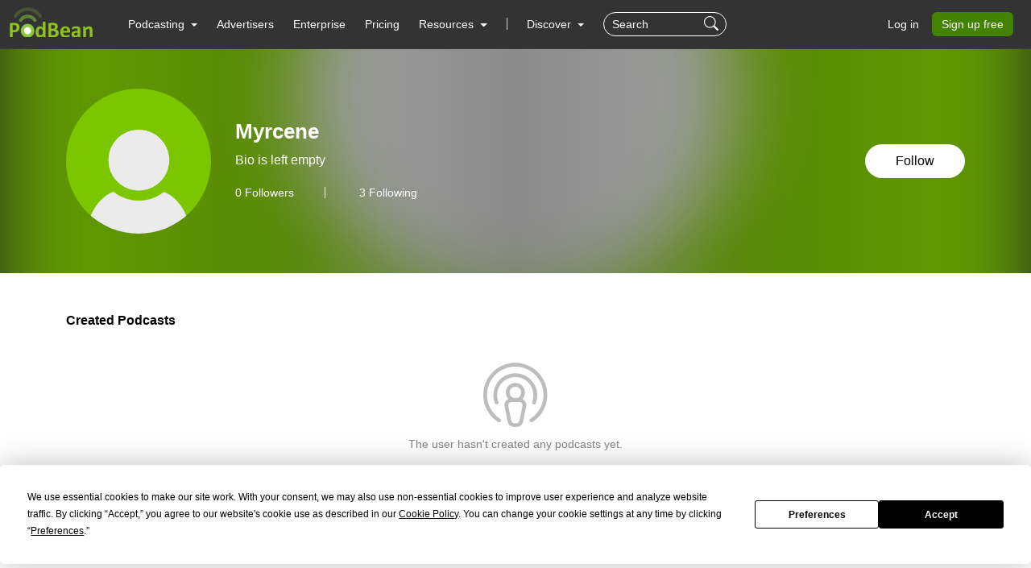

--- FILE ---
content_type: text/html; charset=UTF-8
request_url: https://www.podbean.com/user-jlMLp5tdpun0
body_size: 15792
content:
<!DOCTYPE html>
<html lang="en-US">
<head>
    <style>
   #termly-code-snippet-support .t-preference-modal .t-declineAllButton{ background-color: #999999 !important; }
</style>
<script>
window.TERMLY_CUSTOM_BLOCKING_MAP = {"podbean.com":"essential"};
</script>
<script
  type="text/javascript"
  src="https://app.termly.io/resource-blocker/38d8e12b-4247-4845-8985-48092f9de8fe?autoBlock=on"
></script>    <!-- Google Tag Manager -->
<script>(function(w,d,s,l,i){w[l]=w[l]||[];w[l].push({'gtm.start':
new Date().getTime(),event:'gtm.js'});var f=d.getElementsByTagName(s)[0],
j=d.createElement(s),dl=l!='dataLayer'?'&l='+l:'';j.async=true;j.src=
'https://www.googletagmanager.com/gtm.js?id='+i+dl;f.parentNode.insertBefore(j,f);
})(window,document,'script','dataLayer','GTM-PL9NZQ4');</script>
<!-- End Google Tag Manager -->    <!-- X conversion tracking base code -->
<script>
!function(e,t,n,s,u,a){e.twq||(s=e.twq=function(){s.exe?s.exe.apply(s,arguments):s.queue.push(arguments);
},s.version='1.1',s.queue=[],u=t.createElement(n),u.async=!0,u.src='https://static.ads-twitter.com/uwt.js',
a=t.getElementsByTagName(n)[0],a.parentNode.insertBefore(u,a))}(window,document,'script');
twq('config','ob9oc');
</script>
<!-- End X conversion tracking base code -->    <meta charset="UTF-8">
    <script async src="https://www.googletagmanager.com/gtag/js?id=AW-1065088025"></script>
<script>
  window.dataLayer = window.dataLayer || [];
  function gtag(){dataLayer.push(arguments);}
  gtag('js', new Date());

  gtag('config', 'AW-1065088025',{'allow_enhanced_conversions':true});
</script>    <meta http-equiv="X-UA-Compatible" content="IE=edge">
    <meta name="apple-mobile-web-app-capable" content="yes">
    <meta name="viewport" content="width=device-width, initial-scale=1.0, minimum-scale=1.0, maximum-scale=3.0">
        <title>User Myrcene | Free Listening on Podbean App</title>
    <meta name="csrf-param" content="_csrf-wwwsite">
<meta name="csrf-token" content="HSHe55bj5u__0gmNiauvUCijKiqvwrWCBKQme8SRFtZWeYui-KLXmbqfPfTmk_shTtQTW9iI8-BVw2wTj6dYpA==">

<link href="https://cdnjs.cloudflare.com/ajax/libs/aos/2.3.4/aos.js" rel="preload" as="script" integrity="sha512-A7AYk1fGKX6S2SsHywmPkrnzTZHrgiVT7GcQkLGDe2ev0aWb8zejytzS8wjo7PGEXKqJOrjQ4oORtnimIRZBtw==" crossorigin="anonymous">
<link href="https://pbcdn1.podbean.com/fs1/site/js/daterangepicker/moment.min.js" rel="preload" as="script">
<link href="https://pbcdn1.podbean.com/fs1/site/js/lazysizes.min.js" rel="preload" as="script">
<link href="https://pbcdn1.podbean.com/fs1/site/js/clipboard/clipboard.min.js" rel="preload" as="script">
<link href="https://pbcdn1.podbean.com/fs1/site/js/layer/layer.js" rel="preload" as="script">
<link href="https://pbcdn1.podbean.com/fs1/site/css/iconfont2/iconfont.woff2?t=1730872170594" rel="preload" as="font" crossorigin="anonymous">
<link href="https://cdnjs.cloudflare.com/ajax/libs/bootstrap-icons/1.7.2/font/fonts/bootstrap-icons.woff2?30af91bf14e37666a085fb8a161ff36d" rel="preload" as="font" crossorigin="anonymous">
<link href="https://fonts.gstatic.com/s/inter/v18/UcC73FwrK3iLTeHuS_nVMrMxCp50SjIa1ZL7W0Q5nw.woff2" rel="preload" as="font" crossorigin="anonymous">
<link href="https://fonts.gstatic.com/s/opensans/v40/memvYaGs126MiZpBA-UvWbX2vVnXBbObj2OVTS-mu0SC55I.woff2" rel="preload" as="font" crossorigin="anonymous">
<link href="https://cdnjs.cloudflare.com/ajax/libs/webfont/1.6.28/webfontloader.js" rel="preload" as="script" integrity="sha512-v/wOVTkoU7mXEJC3hXnw9AA6v32qzpknvuUF6J2Lbkasxaxn2nYcl+HGB7fr/kChGfCqubVr1n2sq1UFu3Gh1w==" crossorigin="anonymous">
<link href="https://cdnjs.cloudflare.com/ajax/libs/jquery/3.6.0/jquery.min.js" rel="preload" as="script" integrity="sha512-894YE6QWD5I59HgZOGReFYm4dnWc1Qt5NtvYSaNcOP+u1T9qYdvdihz0PPSiiqn/+/3e7Jo4EaG7TubfWGUrMQ==" crossorigin="anonymous">
<link href="https://cdnjs.cloudflare.com/ajax/libs/bootstrap/5.1.3/js/bootstrap.bundle.min.js" rel="preload" as="script" integrity="sha512-pax4MlgXjHEPfCwcJLQhigY7+N8rt6bVvWLFyUMuxShv170X53TRzGPmPkZmGBhk+jikR8WBM4yl7A9WMHHqvg==" crossorigin="anonymous">
<link href="https://cdnjs.cloudflare.com/ajax/libs/aos/2.3.4/aos.js" rel="preload" as="script" integrity="sha512-A7AYk1fGKX6S2SsHywmPkrnzTZHrgiVT7GcQkLGDe2ev0aWb8zejytzS8wjo7PGEXKqJOrjQ4oORtnimIRZBtw==" crossorigin="anonymous">
<link href="https://pbcdn1.podbean.com/fs1/site/js/daterangepicker/moment.min.js" rel="preload" as="script">
<link href="https://pbcdn1.podbean.com/fs1/site/js/lazysizes.min.js" rel="preload" as="script">
<link href="https://pbcdn1.podbean.com/fs1/site/js/clipboard/clipboard.min.js" rel="preload" as="script">
<link href="https://pbcdn1.podbean.com/fs1/site/js/layer/layer.js" rel="preload" as="script">
<link href="https://fastfs1.podbean.com/site/js/yii.js" rel="preload" as="script">
<link href="/assets/88ca3dfe/jquery.pjax.js" rel="preload" as="script">
<link href="https://pbcdn1.podbean.com/fs1/site/www-v2/css/style.css?v=95" rel="stylesheet">
<link href="https://pbcdn1.podbean.com/fs1/site/www-v2/css/style-append.css?v=13" rel="stylesheet">
<script src="https://www.googletagmanager.com/gtag/js?id=G-TP93LLY3WQ" async></script>
<script>window.dataLayer = window.dataLayer || [];
function gtag(){dataLayer.push(arguments);}
gtag('js', new Date());

gtag('config', 'G-TP93LLY3WQ');
</script></head>
<body data-bs-theme="light">
<!-- Google Tag Manager (noscript) -->
<noscript><iframe src="https://www.googletagmanager.com/ns.html?id=GTM-PL9NZQ4"
height="0" width="0" style="display:none;visibility:hidden"></iframe></noscript>
<!-- End Google Tag Manager (noscript) --><div class="wrap">
    
<nav class="navbar fixed-top navbar-expand-lg navbar-light new-header  ">
  <div class="container-fluid" id="header-menu-load">
    <a class="navbar-brand" href="https://www.podbean.com">
      <img src="//pbcdn1.podbean.com/fs1/site/images/logo-img2.png" width="306" height="114" alt="podbean">    </a>
          <button  class="navbar-toggler border-0 mobile-dashboard" type="button" data-bs-toggle="collapse" data-bs-target="#navbarSupportedContent" aria-controls="navbarSupportedContent" aria-expanded="false" aria-label="Toggle navigation">
     <i class="bi bi-list fs-2 text-white"></i>
    </button>
      
      <button id="mobile-search-icon" class="navbar-toggler mobile-search-icon border-0 text-white" type="button" title="Search">
       <i class="bi bi-search fs-18"></i>
      </button>
      <!-- mobile search -->
        <form id="mobile-search-form" class="d-flex d-block d-lg-none bg-dark w-100 position-absolute px-3 close-search-form" action="https://www.podbean.com/site/search/index" method="get">        <div class="search-box d-flex">
          <input name="v" type="text" class="form-control me-2 bg-transparent text-white" placeholder="Search" title="Keywords">
          <button type="submit" class="btn btn-link text-white"><i class="bi bi-search fs-18"></i></button>
          <button title="Search" class="btn btn-link text-white cancel" @click="toggleHeaderMobileSearch" type="button">
            <i class="pbicon pbFont-searchclose fs-16"></i>
          </button>
        </div>
       </form>
    <div class="collapse navbar-collapse" id="navbarSupportedContent">
    <ul class="navbar-nav me-auto mb-4 mb-lg-0">
        <li class="nav-item dropdown">
      <a class="nav-link  active dropdown-toggle" href="#" id="navbarDropdown1" role="button" data-bs-toggle="dropdown" aria-expanded="false">
       <span>Podcasting</span>
        <i class="bi bi-chevron-down d-block d-lg-none"></i>
      </a>
      <ul class="dropdown-menu" aria-labelledby="navbarDropdown1">
        <div class="all-down-menu">
            <div class="dropdown-submenu">
                <li class="list-items pe-md-4 pe-lg-5">
                    <span class="dropdown-sub-title d-block fs-18 fw-600 mb-md-1 mb-lg-3">Podcast Features</span>
                    <ul class="list-unstyled">
                        <li>
                            <a class="dropdown-item bg-transparent " href="https://www.podbean.com/podcast-hosting-features">
                                <span>Podcast Hosting</span>
                                <p>Start your podcast with all the features you need.</p>
                            </a>
                        </li>
                        <li>
                            <a class="dropdown-item bg-transparent " href="https://www.podbean.com/podcast-ai">
                                <span>Podbean AI</span>
                                <p>AI-Enhanced Audio Quality and Content Generation.</p>
                            </a>
                        </li>


                        <li>
                            <a class="dropdown-item bg-transparent " href="https://www.podbean.com/blog-to-podcast">
                                <span>Blog to Podcast</span>
                                <p>Repurpose your blog into an engaging podcast.</p>
                            </a>
                        </li>
                        <li>
                            <a class="dropdown-item bg-transparent " href="https://www.podbean.com/youtube-to-podcast">
                               <span> Video to Podcast</span>
                                <p>Convert YouTube playlists to podcasts, videos to audios.</p>
                            </a>
                        </li>
                    </ul>
                </li>

                <li class="list-items pe-md-4 pe-lg-5">
                    <span class="dropdown-sub-title d-block fs-18 fw-600 mb-md-1 mb-lg-3">Monetization</span>
                    <ul class="list-unstyled">
                        <li>
                            <a class="dropdown-item bg-transparent " href="https://sponsorship.podbean.com/podcasters">
                                <span>Ads Marketplace</span>
                                <p>Join Ads Marketplace to earn through podcast sponsorships.</p>
                            </a>
                        </li>
                        <li>
                            <a class="dropdown-item bg-transparent"  href="https://podads.podbean.com">
                                <span>PodAds</span>
                                <p>Manage your ads with dynamic ad insertion capability.</p>
                            </a>
                        </li>
                        <li>
                            <a class="dropdown-item bg-transparent " href="https://www.podbean.com/apple-podcasts-subscriptions">
                                <span>Apple Podcasts Subscriptions Integration</span>
                                <p>Monetize with Apple Podcasts Subscriptions via Podbean.</p>
                            </a>
                        </li>
                        <li>
                            <a class="dropdown-item bg-transparent " href="https://www.podbean.com/livestream">
                               <span> Live Streaming</span>
                                <p>Earn rewards and recurring income from Fan Club membership.</p>
                            </a>
                        </li>
                    </ul>
                </li>

                <li class="list-items">
                    <span class="dropdown-sub-title d-block fs-18 fw-600 mb-md-1 mb-lg-3">Podbean App</span>
                    <ul class="list-unstyled">
                        <li>
                            <a class="dropdown-item bg-transparent " href="https://www.podbean.com/audio-recorder">
                                <span>Podcast Studio</span>
                                <p>Easy-to-use audio recorder app.</p>
                            </a>
                        </li>
                        <li>
                            <a class="dropdown-item bg-transparent " href="https://www.podbean.com/podcast-app-iphone-android-mobile">
                                <span>Podcast App</span>
                                <p>The best podcast player & podcast app.</p>
                            </a>
                        </li>
                    </ul>
                </li>
            </div>
        </div>
      </ul>
    </li>

    <li class="nav-item">
      <a class="nav-link" href="https://sponsorship.podbean.com">Advertisers</a>
    </li>
    <li class="nav-item">
      <a class="nav-link" href="https://www.podbean.com/enterprise/enterprise-podcast-solution">Enterprise</a>
    </li>
    <li class="nav-item">
      <a class="nav-link" href="https://www.podbean.com/podcast-hosting-pricing">Pricing</a>
    </li>
    <li class="nav-item dropdown resources-dropdown">
            <a class="nav-link dropdown-toggle" href="#" id="navbarDropdown2" role="button" data-bs-toggle="dropdown" aria-expanded="false">
                <span>Resources</span>
                <i class="bi bi-chevron-down d-block d-lg-none"></i>
            </a>
            <ul class="dropdown-menu" aria-labelledby="navbarDropdown2">
                <div class="all-down-menu">
                    <div class="dropdown-submenu">
                        <li class="list-items pe-md-4 pe-lg-5">
                            <span class="dropdown-sub-title d-block fs-18 fw-600 mb-md-1 mb-lg-3">Help and Support</span>
                            <ul class="list-unstyled">
                                <li>
                                    <a class="dropdown-item bg-transparent" target="_blank" href="https://help.podbean.com/support/home" rel="noopener noreferrer">
                                        <span>Help Center</span>
                                        <p>Get the answers and support you need.</p>
                                    </a>
                                </li>
                                <li>
                                    <a class="dropdown-item bg-transparent "  href="https://www.podbean.com/podcast-academy">
                                        <span>Podbean Academy</span>
                                        <p>Resources and guides to launch, grow, and monetize podcast.</p>
                                    </a>
                                </li>
                                <li>
                                    <a class="dropdown-item bg-transparent" href="https://blog.podbean.com/">
                                        <span>Podbean Blog</span>
                                        <p>Stay updated with the latest podcasting tips and trends.</p>
                                    </a>
                                </li>
                                <li>
                                    <a class="dropdown-item bg-transparent " href="https://www.podbean.com/new-features">
                                       <span> What’s New</span>
                                        <p>Check out our newest and recently released features!</p>
                                    </a>
                                </li>
                                <li>
                                    <a class="dropdown-item bg-transparent" href="https://podcast.podbean.com/">
                                        <span>Podcasting Smarter</span>
                                        <p>Podcast interviews, best practices, and helpful tips.</p>
                                    </a>
                                </li>
                            </ul>
                        </li>
                        <!-- popular-topics -->
                        <li class="list-items popular-topics-items">
                            <span class="dropdown-sub-title d-block fs-18 fw-600 mb-md-1 mb-lg-3">Popular Topics</span>
                            <ul class="list-unstyled">
                                <li>
                                    <a class="dropdown-item bg-transparent " target="_blank" rel="noopener noreferrer" href="https://www.podbean.com/how-to-start-a-podcast">
                                        <span>How to Start a Podcast</span>
                                        <p>The step-by-step guide to start your own podcast.</p>
                                    </a>
                                </li>
                                <li>
                                    <a class="dropdown-item bg-transparent " target="_blank" rel="noopener noreferrer" href="https://www.podbean.com/how-to-start-a-live-podcast">
                                        <span>How to Start a Live Podcast</span>
                                        <p>Create the best live podcast and engage your audience.</p>
                                    </a>
                                </li>
                                <li>
                                    <a class="dropdown-item bg-transparent " target="_blank" rel="noopener noreferrer" href="https://www.podbean.com/how-to-monetize-a-podcast">
                                        <span>How to Monetize a Podcast</span>
                                        <p>Tips on making the decision to monetize your podcast.</p>
                                    </a>
                                </li>
                                <li>
                                    <a class="dropdown-item bg-transparent " target="_blank" rel="noopener noreferrer" href="https://www.podbean.com/how-to-promote-your-podcast">
                                        <span>How to Promote Your Podcast</span>
                                        <p>The best ways to get more eyes and ears on your podcast.
                                        </p>
                                    </a>
                                </li>
                                <li>
                                    <a class="dropdown-item bg-transparent " target="_blank" rel="noopener noreferrer" href="https://www.podbean.com/guide-to-podcast-advertising">
                                        <span>Podcast Advertising 101</span>
                                        <p>Everything you need to know about podcast advertising.</p>
                                    </a>
                                </li>
                                <li>
                                    <a class="dropdown-item bg-transparent " target="_blank" rel="noopener noreferrer" href="https://www.podbean.com/mobile-podcast-recording-guide">
                                        <span>Mobile Podcast Recording Guide</span>
                                        <p>The ultimate guide to recording a podcast on your phone.</p>
                                    </a>
                                </li>
                                <li>
                                    <a class="dropdown-item bg-transparent " target="_blank" rel="noopener noreferrer" href="https://www.podbean.com/how-to-record-your-podcast">
                                        <span>How to Use Group Recording</span>
                                        <p>Steps to set up and use group recording in the Podbean app.</p>
                                    </a>
                                </li>
                            </ul>
                        </li>

                    </div>
                </div>

            </ul>
        </li>
                          <li><span class="line"></span></li>
        <li id="discover" class="nav-item dropdown d-none d-lg-block">
      <a class="nav-link dropdown-toggle discover" href="https://www.podbean.com/all" id="navbarDropdown3" role="button" data-bs-toggle="dropdown" aria-expanded="false">
        Discover
      </a>
      <a class="nav-link discover mobile d-none" href="https://www.podbean.com/all">
        Discover
      </a>
      <ul class="dropdown-menu cc-login-left-menu" aria-labelledby="navbarDropdown3">
        <div class="all-down-menu">
           <div class="dropdown-submenu">
               <ul class="all-submenu d-flex">
                              <li class="list-item">
                    <ul class="list-item-detail">
                                                        <li class="item-menu"> <a class="title text-decoration-none" href="https://www.podbean.com/all">All</a></li>
                                                            <li class="item-menu"> <a class="title text-decoration-none" href="https://www.podbean.com/arts-podcasts">Arts</a></li>
                                                            <li class="item-menu"> <a class="title text-decoration-none" href="https://www.podbean.com/business-podcasts">Business</a></li>
                                                            <li class="item-menu"> <a class="title text-decoration-none" href="https://www.podbean.com/comedy-podcasts">Comedy</a></li>
                                                            <li class="item-menu"> <a class="title text-decoration-none" href="https://www.podbean.com/education-podcasts">Education</a></li>
                                                </ul>
                  </li>
                                  <li class="list-item">
                    <ul class="list-item-detail">
                                                        <li class="item-menu"> <a class="title text-decoration-none" href="https://www.podbean.com/fiction-podcasts">Fiction</a></li>
                                                            <li class="item-menu"> <a class="title text-decoration-none" href="https://www.podbean.com/government-podcasts">Government</a></li>
                                                            <li class="item-menu"> <a class="title text-decoration-none" href="https://www.podbean.com/health-and-fitness-podcasts">Health & Fitness</a></li>
                                                            <li class="item-menu"> <a class="title text-decoration-none" href="https://www.podbean.com/history-podcasts">History</a></li>
                                                            <li class="item-menu"> <a class="title text-decoration-none" href="https://www.podbean.com/kids-and-family-podcasts">Kids & Family</a></li>
                                                </ul>
                  </li>
                                  <li class="list-item">
                    <ul class="list-item-detail">
                                                        <li class="item-menu"> <a class="title text-decoration-none" href="https://www.podbean.com/leisure-podcasts">Leisure</a></li>
                                                            <li class="item-menu"> <a class="title text-decoration-none" href="https://www.podbean.com/music-podcasts">Music</a></li>
                                                            <li class="item-menu"> <a class="title text-decoration-none" href="https://www.podbean.com/news-podcasts">News</a></li>
                                                            <li class="item-menu"> <a class="title text-decoration-none" href="https://www.podbean.com/religion-and-spirituality-podcasts">Religion & Spirituality</a></li>
                                                            <li class="item-menu"> <a class="title text-decoration-none" href="https://www.podbean.com/science-podcasts">Science</a></li>
                                                </ul>
                  </li>
                                  <li class="list-item">
                    <ul class="list-item-detail">
                                                        <li class="item-menu"> <a class="title text-decoration-none" href="https://www.podbean.com/society-and-culture-podcasts">Society & Culture</a></li>
                                                            <li class="item-menu"> <a class="title text-decoration-none" href="https://www.podbean.com/sports-podcasts">Sports</a></li>
                                                            <li class="item-menu"> <a class="title text-decoration-none" href="https://www.podbean.com/technology-podcasts">Technology</a></li>
                                                            <li class="item-menu"> <a class="title text-decoration-none" href="https://www.podbean.com/true-crime-podcasts">True Crime</a></li>
                                                            <li class="item-menu"> <a class="title text-decoration-none" href="https://www.podbean.com/tv-and-film-podcasts">TV & Film</a></li>
                                                </ul>
                  </li>
                                  <li class="list-item">
                    <ul class="list-item-detail">
                                                        <li class="item-menu"> <a class="title text-decoration-none" href="https://www.podbean.com/live-list">Live <ul class="aubox live-animation">
                            <li class="au1 auItem"></li>
                            <li class="au4 auItem"></li>
                            <li class="au5 auItem"></li>
                      </ul></a></li>
                                                </ul>
                  </li>
                        </ul>
        </div>
        </div>
      </ul>
    </li>
      
   <form id="search-form" class="d-flex d-none d-lg-block" action="https://www.podbean.com/site/search/index" method="get"><div class="search-box d-flex">
  <input name="v" type="text" class="form-control me-2 bg-transparent text-white" placeholder="Search" title="Keywords">
  <button title="Search" type="submit" class="btn btn-link text-white"><i class="bi bi-search fs-18"></i></button>
</div>
</form>  </ul>
      <ul class="nav login nav-pills">
    <li class="nav-item">
      <a class="nav-link login-link" href="https://www.podbean.com/login">Log in</a>
    </li>
    <li class="nav-item">
      <a class="nav-link active btn-green" aria-current="page" href="https://www.podbean.com/site/user/register">Sign up free</a>
    </li>
<!--    <li class="nav-item"><a class="nav-link active btn-red" href="https://www.podbean.com/careers"><i class="icon pbicon pbFont-laba"></i>Hiring</a></li>-->
  </ul>
    </div>
      </div>
</nav>


    <div class="page">
        <script type="text/javascript">
  document.addEventListener('error', function(e){
    if(e.target.nodeName == 'IMG'){e.target.src = '/images/placeholder.png';}
  }, true);
</script>
<div class="user-profile-page pdt60 pb-5 mb-5">
    <div class="user-profile-info position-relative overflow-hidden">
        <div class="user-img">
            <div class="user-logo-bg">
                <img
                    class="media-object w-100 lazyload"
                    src="//pbcdn1.podbean.com/img/profiles_head.png"
                    alt="Profile logo" />
            </div>
            <div class="bg-mask position-absolute top-0"></div>
        </div>
        <div
            class="container position-absolute top-50 start-50 translate-middle">
            <div
                class="d-flex align-content-md-center position-relative profile-info-content">
                <img
                    class="user-logo flex-shrink-0 rounded-circle lazyload"
                    src="//pbcdn1.podbean.com/img/profiles_head.png"
                    alt="Profile logo" />
                <div
                    class="user-detail w-100 d-md-flex align-items-center justify-content-between flex-shrink-1">
                    <div class="user-detail-info flex-shrink-1 me-md-3">
                        <h5 class="user-name fw-bolder mt-0">
                            Myrcene                        </h5>
                        <p class="text-two-line">
                            Bio is left empty                        </p>
                        <div class="follower-following-count">
                            <a class="follower text-decoration-none text-white d-inline-block lh-1 fs-14" href="#follower-section">
                                <span id="user-follower-count" data-count="0">0</span> Followers
                            </a>
                            <a class="following text-decoration-none text-white d-inline-block lh-1 fs-14" href="#following-section">
                              3 Following
                            </a>
                        </div>
                    </div>
                    <div class="button-stats text-md-end pt-3 pt-md-0">
                                                    <a class="btn br-50 follow-user-btn follow-owner-btn follower btn-follow" href="https://www.podbean.com/login?return=https%253A%252F%252Fwww.podbean.com%252Fuser-jlMLp5tdpun0&rts=ba8122cb49d57f6c6ea0bb3626c8b67edee1a86b" id="jlMLp5tdpun0">
                                Follow                            </a>
                                           </div>
                </div>
            </div>
        </div>
    </div>
    <div class="cc-profile-podcast-list user-profile-created-podcasts container py-5">
        <div
            class="cc-title d-flex align-items-center justify-content-between">
            <h2 class="fs-16 fw-bold mb-0 text-000">Created Podcasts</h2>
        </div>
                    <div class="cc-empty text-center pt-2 pb-4">
            <i class="pbicon pbFont-apple-podcasts-logo-light d-block lh-1"></i>
            <p class="fs-14 text-gray">The user hasn't created any podcasts yet.</p>
                    </div>
            </div>
    <div class="user-profile-livestream container pb-5">
        <div
            class="cc-title d-flex align-items-center justify-content-between">
            <h2 class="fs-16 fw-bold mb-0 text-000">Started Livestream</h2>
        </div>
                    <div class="cc-empty text-center pt-2 pb-4">
                <i class="pbicon pbicon pbFont-Icon-zhibozhong d-block lh-1"></i>
                <p class="fs-14 text-gray">
                    The user hasn't created any livestreams yet.                </p>
                            </div>
            </div>

                <!--Purchased Podcasts -->
        <!-- Liked Episodes -->
    <div class="user-profile-like-episode container py-5">
                    <div id="like-episode-list" data-pjax-container="" data-pjax-timeout="10000">            <div id="like-episode-list-view"><div class="cc-title d-flex align-items-center justify-content-between">
                <h2 class="fs-16 fw-bold mb-0 text-000">Liked Episodes: 5</h2>
                
            </div><div class="row row-cols-1 row-cols-lg-3 row-cols-md-2 g-4"><div data-key="0"><div class="col" data-target-id='22941671' data-target-type='pb'>
    <div class="d-flex position-relative">
        <a
            class="episode-logo br-10 position-relative overflow-hidden me-3"
            href="https://RadioContra.podbean.com/e/279-assaulting-western-civilization-and-setting-a-rifle-up-for-night-fighting/"
            target="_blank"
            rel="noopener noreferrer">
            <img
                class="br-10 object-fit-cover lazyload"
                src="//pbcdn1.podbean.com/imglogo/image-logo/10251129/radio_contra_retro_300x300.jpg"
                alt="Episode Logo" />
        </a>
        <div class="episode-detail position-relative d-flex flex-column flex-grow-1 ps-1">
            <a
                class="cc-link d-black text-333 lh-14 text-decoration-none text-two-line"
                href="https://RadioContra.podbean.com/e/279-assaulting-western-civilization-and-setting-a-rifle-up-for-night-fighting/"
                rel="noopener noreferrer"
                target="_blank">
                279. Assaulting Western Civilization and setting a Rifle up for Night Fighting            </a>
                        <div class="d-flex align-items-center position-absolute bottom-0">
                <i class="bi bi-play-fill fs-22 lh-1 text-gray" style="margin-left: -4px;"></i>
                <span class="fs-14 text-gray">5.1k</span>
            </div>
                    </div>
    </div>
</div></div>
<div data-key="1"><div class="col" data-target-id='19710859' data-target-type='pb'>
    <div class="d-flex position-relative">
        <a
            class="episode-logo br-10 position-relative overflow-hidden me-3"
            href="https://RadioContra.podbean.com/e/183-propagandizing-the-war-on-conservative-americans/"
            target="_blank"
            rel="noopener noreferrer">
            <img
                class="br-10 object-fit-cover lazyload"
                src="//pbcdn1.podbean.com/imglogo/image-logo/10251129/radio_contra_retro_300x300.jpg"
                alt="Episode Logo" />
        </a>
        <div class="episode-detail position-relative d-flex flex-column flex-grow-1 ps-1">
            <a
                class="cc-link d-black text-333 lh-14 text-decoration-none text-two-line"
                href="https://RadioContra.podbean.com/e/183-propagandizing-the-war-on-conservative-americans/"
                rel="noopener noreferrer"
                target="_blank">
                183. Propagandizing The War On Conservative Americans            </a>
                        <div class="d-flex align-items-center position-absolute bottom-0">
                <i class="bi bi-play-fill fs-22 lh-1 text-gray" style="margin-left: -4px;"></i>
                <span class="fs-14 text-gray">2.5k</span>
            </div>
                    </div>
    </div>
</div></div>
<div data-key="2"><div class="col" data-target-id='21968819' data-target-type='pb'>
    <div class="d-flex position-relative">
        <a
            class="episode-logo br-10 position-relative overflow-hidden me-3"
            href="https://RadioContra.podbean.com/e/260-rosehips-in-june-with-col-mike-bennett-ussf-ret/"
            target="_blank"
            rel="noopener noreferrer">
            <img
                class="br-10 object-fit-cover lazyload"
                src="//pbcdn1.podbean.com/imglogo/image-logo/10251129/radio_contra_retro_300x300.jpg"
                alt="Episode Logo" />
        </a>
        <div class="episode-detail position-relative d-flex flex-column flex-grow-1 ps-1">
            <a
                class="cc-link d-black text-333 lh-14 text-decoration-none text-two-line"
                href="https://RadioContra.podbean.com/e/260-rosehips-in-june-with-col-mike-bennett-ussf-ret/"
                rel="noopener noreferrer"
                target="_blank">
                260. Rosehips in June with COL Mike Bennett, USSF, Ret.            </a>
                        <div class="d-flex align-items-center position-absolute bottom-0">
                <i class="bi bi-play-fill fs-22 lh-1 text-gray" style="margin-left: -4px;"></i>
                <span class="fs-14 text-gray">3.9k</span>
            </div>
                    </div>
    </div>
</div></div>
<div data-key="3"><div class="col" data-target-id='19408923' data-target-type='pb'>
    <div class="d-flex position-relative">
        <a
            class="episode-logo br-10 position-relative overflow-hidden me-3"
            href="https://RadioContra.podbean.com/e/172-huawei-and-the-chinese-threat-with-madman-actual/"
            target="_blank"
            rel="noopener noreferrer">
            <img
                class="br-10 object-fit-cover lazyload"
                src="//pbcdn1.podbean.com/imglogo/image-logo/10251129/radio_contra_retro_300x300.jpg"
                alt="Episode Logo" />
        </a>
        <div class="episode-detail position-relative d-flex flex-column flex-grow-1 ps-1">
            <a
                class="cc-link d-black text-333 lh-14 text-decoration-none text-two-line"
                href="https://RadioContra.podbean.com/e/172-huawei-and-the-chinese-threat-with-madman-actual/"
                rel="noopener noreferrer"
                target="_blank">
                172. Huawei and the Chinese Threat with Madman Actual            </a>
                        <div class="d-flex align-items-center position-absolute bottom-0">
                <i class="bi bi-play-fill fs-22 lh-1 text-gray" style="margin-left: -4px;"></i>
                <span class="fs-14 text-gray">2.5k</span>
            </div>
                    </div>
    </div>
</div></div>
<div data-key="4"><div class="col" data-target-id='20210447' data-target-type='pb'>
    <div class="d-flex position-relative">
        <a
            class="episode-logo br-10 position-relative overflow-hidden me-3"
            href="https://RadioContra.podbean.com/e/sons-of-liberty-live-54-a-very-merry-lgop-christmas/"
            target="_blank"
            rel="noopener noreferrer">
            <img
                class="br-10 object-fit-cover lazyload"
                src="//pbcdn1.podbean.com/imglogo/image-logo/10251129/radio_contra_retro_300x300.jpg"
                alt="Episode Logo" />
        </a>
        <div class="episode-detail position-relative d-flex flex-column flex-grow-1 ps-1">
            <a
                class="cc-link d-black text-333 lh-14 text-decoration-none text-two-line"
                href="https://RadioContra.podbean.com/e/sons-of-liberty-live-54-a-very-merry-lgop-christmas/"
                rel="noopener noreferrer"
                target="_blank">
                Sons Of Liberty Live 54: A Very Merry LGOP Christmas            </a>
                        <div class="d-flex align-items-center position-absolute bottom-0">
                <i class="bi bi-play-fill fs-22 lh-1 text-gray" style="margin-left: -4px;"></i>
                <span class="fs-14 text-gray">3.4k</span>
            </div>
                    </div>
    </div>
</div></div></div><div class="pagination-item"></div></div>            </div>            </div>
    <!-- Followed Podcasts -->
    <div class="cc-profile-podcast-list user-profile-followed-podcasts container pt-5">
                    <div id="followed-podcast-list" data-pjax-container="" data-pjax-timeout="10000">            <div id="followed-podcast-list-view"><div class="cc-title d-flex align-items-center justify-content-between">
                <h2 class="fs-16 fw-bold mb-0 text-000">Followed Podcasts: 8</h2>
                
            </div><div class="row row-cols-2 row-cols-lg-5 row-cols-md-4 g-3 g-xl-4"><div data-key="0"><div class="col" data-target-id='1908754' data-target-type='dir'>
    <div class="card border-0 h-100">
        <div
            class="user-img-info br-10 position-relative overflow-hidden">
            <a
                class="cc-logo"
                href="https://www.podbean.com/podcast-detail/27ug2-1d2012/Pearl-Snap-Tactical-Podcast"
                target="_blank"
                rel="noopener noreferrer">
                <img
                    class="card-img-top br-10 object-fit-cover lazyload"
                    src="//pbcdn1.podbean.com/imglogo/dir-logo/1908754/1908754_300x300.jpg"
                    alt="User Podcast Logo" />
            </a>
        </div>
        <div class="card-body d-flex justify-content-between px-0">
            <a
                class="card-title text-333 cc-link text-decoration-none text-truncate mb-0 me-3"
                href="https://www.podbean.com/podcast-detail/27ug2-1d2012/Pearl-Snap-Tactical-Podcast"
                rel="noopener noreferrer"
                target="_blank">
                Pearl Snap Tactical            </a>
                        <a
                href="https://www.podbean.com/login?return=https%253A%252F%252Fwww.podbean.com%252Fuser-jlMLp5tdpun0&rts=ba8122cb49d57f6c6ea0bb3626c8b67edee1a86b"
                data-dir-podcast-id="1908754"                class="btn bg-transparent py-0 px-1 lh-1 follow-podcast-btn follower"
                data-bs-toggle="tooltip"
                data-bs-placement="top"
                data-bs-title="Follow the podcast"
            >
                <svg class="following-icon d-none"
                        xmlns="http://www.w3.org/2000/svg"
                        width="25"
                        height="25"
                        viewBox="0 0 25 25">
                    <path id="icon_following" d="M12.5,25A12.5,12.5,0,1,1,25,12.5,12.5,12.5,0,0,1,12.5,25ZM19.844,8.052a1.311,1.311,0,0,0-1.7.186l-6.592,6.137-3.23-2.892a1.319,1.319,0,0,0-1.719,0,1.009,1.009,0,0,0,0,1.538l4.294,3.847a1.319,1.319,0,0,0,1.719,0,1.012,1.012,0,0,0,.127-.172l.011-.011,7.309-7.1a1.014,1.014,0,0,0-.214-1.533Z"></path>
                </svg>
                <svg
                    class="follow-icon "
                    xmlns="http://www.w3.org/2000/svg"
                    width="25"
                    height="25"
                    viewBox="0 0 25 25">
                    <path id="icon_flower" d="M11.25,11.25H7.5a1.25,1.25,0,1,0,0,2.5h3.75V17.5a1.25,1.25,0,0,0,2.5,0V13.75H17.5a1.25,1.25,0,1,0,0-2.5H13.75V7.5a1.25,1.25,0,1,0-2.5,0v3.75ZM12.5,25A12.5,12.5,0,1,1,25,12.5,12.5,12.5,0,0,1,12.5,25Z"></path>
                </svg>
            </a>
        </div>
    </div>
</div></div>
<div data-key="1"><div class="col" data-target-id='897199' data-target-type='dir'>
    <div class="card border-0 h-100">
        <div
            class="user-img-info br-10 position-relative overflow-hidden">
            <a
                class="cc-logo"
                href="https://www.podbean.com/podcast-detail/xzbgk-db0af/S2-Underground-Podcast"
                target="_blank"
                rel="noopener noreferrer">
                <img
                    class="card-img-top br-10 object-fit-cover lazyload"
                    src="//pbcdn1.podbean.com/imglogo/dir-logo/897199/897199_300x300.jpg"
                    alt="User Podcast Logo" />
            </a>
        </div>
        <div class="card-body d-flex justify-content-between px-0">
            <a
                class="card-title text-333 cc-link text-decoration-none text-truncate mb-0 me-3"
                href="https://www.podbean.com/podcast-detail/xzbgk-db0af/S2-Underground-Podcast"
                rel="noopener noreferrer"
                target="_blank">
                S2 Underground            </a>
                        <a
                href="https://www.podbean.com/login?return=https%253A%252F%252Fwww.podbean.com%252Fuser-jlMLp5tdpun0&rts=ba8122cb49d57f6c6ea0bb3626c8b67edee1a86b"
                data-dir-podcast-id="897199"                class="btn bg-transparent py-0 px-1 lh-1 follow-podcast-btn follower"
                data-bs-toggle="tooltip"
                data-bs-placement="top"
                data-bs-title="Follow the podcast"
            >
                <svg class="following-icon d-none"
                        xmlns="http://www.w3.org/2000/svg"
                        width="25"
                        height="25"
                        viewBox="0 0 25 25">
                    <path id="icon_following" d="M12.5,25A12.5,12.5,0,1,1,25,12.5,12.5,12.5,0,0,1,12.5,25ZM19.844,8.052a1.311,1.311,0,0,0-1.7.186l-6.592,6.137-3.23-2.892a1.319,1.319,0,0,0-1.719,0,1.009,1.009,0,0,0,0,1.538l4.294,3.847a1.319,1.319,0,0,0,1.719,0,1.012,1.012,0,0,0,.127-.172l.011-.011,7.309-7.1a1.014,1.014,0,0,0-.214-1.533Z"></path>
                </svg>
                <svg
                    class="follow-icon "
                    xmlns="http://www.w3.org/2000/svg"
                    width="25"
                    height="25"
                    viewBox="0 0 25 25">
                    <path id="icon_flower" d="M11.25,11.25H7.5a1.25,1.25,0,1,0,0,2.5h3.75V17.5a1.25,1.25,0,0,0,2.5,0V13.75H17.5a1.25,1.25,0,1,0,0-2.5H13.75V7.5a1.25,1.25,0,1,0-2.5,0v3.75ZM12.5,25A12.5,12.5,0,1,1,25,12.5,12.5,12.5,0,0,1,12.5,25Z"></path>
                </svg>
            </a>
        </div>
    </div>
</div></div>
<div data-key="2"><div class="col" data-target-id='13559704' data-target-type='pbblog'>
    <div class="card border-0 h-100">
        <div
            class="user-img-info br-10 position-relative overflow-hidden">
            <a
                class="cc-logo"
                href="https://pinelander.podbean.com"
                target="_blank"
                rel="noopener noreferrer">
                <img
                    class="card-img-top br-10 object-fit-cover lazyload"
                    src="//pbcdn1.podbean.com/imglogo/image-logo/13559704/Pinelander-podcast_logo_colorbkg_final_vd5bh7_300x300.png"
                    alt="User Podcast Logo" />
            </a>
        </div>
        <div class="card-body d-flex justify-content-between px-0">
            <a
                class="card-title text-333 cc-link text-decoration-none text-truncate mb-0 me-3"
                href="https://pinelander.podbean.com"
                rel="noopener noreferrer"
                target="_blank">
                The Pinelander            </a>
                        <a
                href="https://www.podbean.com/login?return=https%253A%252F%252Fwww.podbean.com%252Fuser-jlMLp5tdpun0&rts=ba8122cb49d57f6c6ea0bb3626c8b67edee1a86b"
                data-blog-id="13559704"                class="btn bg-transparent py-0 px-1 lh-1 follow-podcast-btn follower"
                data-bs-toggle="tooltip"
                data-bs-placement="top"
                data-bs-title="Follow the podcast"
            >
                <svg class="following-icon d-none"
                        xmlns="http://www.w3.org/2000/svg"
                        width="25"
                        height="25"
                        viewBox="0 0 25 25">
                    <path id="icon_following" d="M12.5,25A12.5,12.5,0,1,1,25,12.5,12.5,12.5,0,0,1,12.5,25ZM19.844,8.052a1.311,1.311,0,0,0-1.7.186l-6.592,6.137-3.23-2.892a1.319,1.319,0,0,0-1.719,0,1.009,1.009,0,0,0,0,1.538l4.294,3.847a1.319,1.319,0,0,0,1.719,0,1.012,1.012,0,0,0,.127-.172l.011-.011,7.309-7.1a1.014,1.014,0,0,0-.214-1.533Z"></path>
                </svg>
                <svg
                    class="follow-icon "
                    xmlns="http://www.w3.org/2000/svg"
                    width="25"
                    height="25"
                    viewBox="0 0 25 25">
                    <path id="icon_flower" d="M11.25,11.25H7.5a1.25,1.25,0,1,0,0,2.5h3.75V17.5a1.25,1.25,0,0,0,2.5,0V13.75H17.5a1.25,1.25,0,1,0,0-2.5H13.75V7.5a1.25,1.25,0,1,0-2.5,0v3.75ZM12.5,25A12.5,12.5,0,1,1,25,12.5,12.5,12.5,0,0,1,12.5,25Z"></path>
                </svg>
            </a>
        </div>
    </div>
</div></div>
<div data-key="3"><div class="col" data-target-id='1123143' data-target-type='dir'>
    <div class="card border-0 h-100">
        <div
            class="user-img-info br-10 position-relative overflow-hidden">
            <a
                class="cc-logo"
                href="https://www.podbean.com/podcast-detail/rwjj5-112347/Blurry-Creatures-Podcast"
                target="_blank"
                rel="noopener noreferrer">
                <img
                    class="card-img-top br-10 object-fit-cover lazyload"
                    src="//pbcdn1.podbean.com/imglogo/dir-logo/1123143/1123143_300x300.jpg"
                    alt="User Podcast Logo" />
            </a>
        </div>
        <div class="card-body d-flex justify-content-between px-0">
            <a
                class="card-title text-333 cc-link text-decoration-none text-truncate mb-0 me-3"
                href="https://www.podbean.com/podcast-detail/rwjj5-112347/Blurry-Creatures-Podcast"
                rel="noopener noreferrer"
                target="_blank">
                Blurry Creatures            </a>
                        <a
                href="https://www.podbean.com/login?return=https%253A%252F%252Fwww.podbean.com%252Fuser-jlMLp5tdpun0&rts=ba8122cb49d57f6c6ea0bb3626c8b67edee1a86b"
                data-dir-podcast-id="1123143"                class="btn bg-transparent py-0 px-1 lh-1 follow-podcast-btn follower"
                data-bs-toggle="tooltip"
                data-bs-placement="top"
                data-bs-title="Follow the podcast"
            >
                <svg class="following-icon d-none"
                        xmlns="http://www.w3.org/2000/svg"
                        width="25"
                        height="25"
                        viewBox="0 0 25 25">
                    <path id="icon_following" d="M12.5,25A12.5,12.5,0,1,1,25,12.5,12.5,12.5,0,0,1,12.5,25ZM19.844,8.052a1.311,1.311,0,0,0-1.7.186l-6.592,6.137-3.23-2.892a1.319,1.319,0,0,0-1.719,0,1.009,1.009,0,0,0,0,1.538l4.294,3.847a1.319,1.319,0,0,0,1.719,0,1.012,1.012,0,0,0,.127-.172l.011-.011,7.309-7.1a1.014,1.014,0,0,0-.214-1.533Z"></path>
                </svg>
                <svg
                    class="follow-icon "
                    xmlns="http://www.w3.org/2000/svg"
                    width="25"
                    height="25"
                    viewBox="0 0 25 25">
                    <path id="icon_flower" d="M11.25,11.25H7.5a1.25,1.25,0,1,0,0,2.5h3.75V17.5a1.25,1.25,0,0,0,2.5,0V13.75H17.5a1.25,1.25,0,1,0,0-2.5H13.75V7.5a1.25,1.25,0,1,0-2.5,0v3.75ZM12.5,25A12.5,12.5,0,1,1,25,12.5,12.5,12.5,0,0,1,12.5,25Z"></path>
                </svg>
            </a>
        </div>
    </div>
</div></div>
<div data-key="4"><div class="col" data-target-id='10251129' data-target-type='pbblog'>
    <div class="card border-0 h-100">
        <div
            class="user-img-info br-10 position-relative overflow-hidden">
            <a
                class="cc-logo"
                href="https://RadioContra.podbean.com"
                target="_blank"
                rel="noopener noreferrer">
                <img
                    class="card-img-top br-10 object-fit-cover lazyload"
                    src="//pbcdn1.podbean.com/imglogo/image-logo/10251129/radio_contra_retro_300x300.jpg"
                    alt="User Podcast Logo" />
            </a>
        </div>
        <div class="card-body d-flex justify-content-between px-0">
            <a
                class="card-title text-333 cc-link text-decoration-none text-truncate mb-0 me-3"
                href="https://RadioContra.podbean.com"
                rel="noopener noreferrer"
                target="_blank">
                Radio Contra            </a>
                        <a
                href="https://www.podbean.com/login?return=https%253A%252F%252Fwww.podbean.com%252Fuser-jlMLp5tdpun0&rts=ba8122cb49d57f6c6ea0bb3626c8b67edee1a86b"
                data-blog-id="10251129"                class="btn bg-transparent py-0 px-1 lh-1 follow-podcast-btn follower"
                data-bs-toggle="tooltip"
                data-bs-placement="top"
                data-bs-title="Follow the podcast"
            >
                <svg class="following-icon d-none"
                        xmlns="http://www.w3.org/2000/svg"
                        width="25"
                        height="25"
                        viewBox="0 0 25 25">
                    <path id="icon_following" d="M12.5,25A12.5,12.5,0,1,1,25,12.5,12.5,12.5,0,0,1,12.5,25ZM19.844,8.052a1.311,1.311,0,0,0-1.7.186l-6.592,6.137-3.23-2.892a1.319,1.319,0,0,0-1.719,0,1.009,1.009,0,0,0,0,1.538l4.294,3.847a1.319,1.319,0,0,0,1.719,0,1.012,1.012,0,0,0,.127-.172l.011-.011,7.309-7.1a1.014,1.014,0,0,0-.214-1.533Z"></path>
                </svg>
                <svg
                    class="follow-icon "
                    xmlns="http://www.w3.org/2000/svg"
                    width="25"
                    height="25"
                    viewBox="0 0 25 25">
                    <path id="icon_flower" d="M11.25,11.25H7.5a1.25,1.25,0,1,0,0,2.5h3.75V17.5a1.25,1.25,0,0,0,2.5,0V13.75H17.5a1.25,1.25,0,1,0,0-2.5H13.75V7.5a1.25,1.25,0,1,0-2.5,0v3.75ZM12.5,25A12.5,12.5,0,1,1,25,12.5,12.5,12.5,0,0,1,12.5,25Z"></path>
                </svg>
            </a>
        </div>
    </div>
</div></div>
<div data-key="5"><div class="col" data-target-id='2630694' data-target-type='dir'>
    <div class="card border-0 h-100">
        <div
            class="user-img-info br-10 position-relative overflow-hidden">
            <a
                class="cc-logo"
                href="https://www.podbean.com/podcast-detail/ehbde-282426/Hatchet-Cast-Podcast"
                target="_blank"
                rel="noopener noreferrer">
                <img
                    class="card-img-top br-10 object-fit-cover lazyload"
                    src="//pbcdn1.podbean.com/imglogo/dir-logo/2630694/2630694_300x300.jpg"
                    alt="User Podcast Logo" />
            </a>
        </div>
        <div class="card-body d-flex justify-content-between px-0">
            <a
                class="card-title text-333 cc-link text-decoration-none text-truncate mb-0 me-3"
                href="https://www.podbean.com/podcast-detail/ehbde-282426/Hatchet-Cast-Podcast"
                rel="noopener noreferrer"
                target="_blank">
                Hatchet Cast            </a>
                        <a
                href="https://www.podbean.com/login?return=https%253A%252F%252Fwww.podbean.com%252Fuser-jlMLp5tdpun0&rts=ba8122cb49d57f6c6ea0bb3626c8b67edee1a86b"
                data-dir-podcast-id="2630694"                class="btn bg-transparent py-0 px-1 lh-1 follow-podcast-btn follower"
                data-bs-toggle="tooltip"
                data-bs-placement="top"
                data-bs-title="Follow the podcast"
            >
                <svg class="following-icon d-none"
                        xmlns="http://www.w3.org/2000/svg"
                        width="25"
                        height="25"
                        viewBox="0 0 25 25">
                    <path id="icon_following" d="M12.5,25A12.5,12.5,0,1,1,25,12.5,12.5,12.5,0,0,1,12.5,25ZM19.844,8.052a1.311,1.311,0,0,0-1.7.186l-6.592,6.137-3.23-2.892a1.319,1.319,0,0,0-1.719,0,1.009,1.009,0,0,0,0,1.538l4.294,3.847a1.319,1.319,0,0,0,1.719,0,1.012,1.012,0,0,0,.127-.172l.011-.011,7.309-7.1a1.014,1.014,0,0,0-.214-1.533Z"></path>
                </svg>
                <svg
                    class="follow-icon "
                    xmlns="http://www.w3.org/2000/svg"
                    width="25"
                    height="25"
                    viewBox="0 0 25 25">
                    <path id="icon_flower" d="M11.25,11.25H7.5a1.25,1.25,0,1,0,0,2.5h3.75V17.5a1.25,1.25,0,0,0,2.5,0V13.75H17.5a1.25,1.25,0,1,0,0-2.5H13.75V7.5a1.25,1.25,0,1,0-2.5,0v3.75ZM12.5,25A12.5,12.5,0,1,1,25,12.5,12.5,12.5,0,0,1,12.5,25Z"></path>
                </svg>
            </a>
        </div>
    </div>
</div></div>
<div data-key="6"><div class="col" data-target-id='2710439' data-target-type='dir'>
    <div class="card border-0 h-100">
        <div
            class="user-img-info br-10 position-relative overflow-hidden">
            <a
                class="cc-logo"
                href="https://www.podbean.com/podcast-detail/6t99w-295ba7/Rifle-and-Mountain-Podcast"
                target="_blank"
                rel="noopener noreferrer">
                <img
                    class="card-img-top br-10 object-fit-cover lazyload"
                    src="//pbcdn1.podbean.com/imglogo/dir-logo/2710439/2710439_300x300.jpg"
                    alt="User Podcast Logo" />
            </a>
        </div>
        <div class="card-body d-flex justify-content-between px-0">
            <a
                class="card-title text-333 cc-link text-decoration-none text-truncate mb-0 me-3"
                href="https://www.podbean.com/podcast-detail/6t99w-295ba7/Rifle-and-Mountain-Podcast"
                rel="noopener noreferrer"
                target="_blank">
                Rifle and Mountain            </a>
                        <a
                href="https://www.podbean.com/login?return=https%253A%252F%252Fwww.podbean.com%252Fuser-jlMLp5tdpun0&rts=ba8122cb49d57f6c6ea0bb3626c8b67edee1a86b"
                data-dir-podcast-id="2710439"                class="btn bg-transparent py-0 px-1 lh-1 follow-podcast-btn follower"
                data-bs-toggle="tooltip"
                data-bs-placement="top"
                data-bs-title="Follow the podcast"
            >
                <svg class="following-icon d-none"
                        xmlns="http://www.w3.org/2000/svg"
                        width="25"
                        height="25"
                        viewBox="0 0 25 25">
                    <path id="icon_following" d="M12.5,25A12.5,12.5,0,1,1,25,12.5,12.5,12.5,0,0,1,12.5,25ZM19.844,8.052a1.311,1.311,0,0,0-1.7.186l-6.592,6.137-3.23-2.892a1.319,1.319,0,0,0-1.719,0,1.009,1.009,0,0,0,0,1.538l4.294,3.847a1.319,1.319,0,0,0,1.719,0,1.012,1.012,0,0,0,.127-.172l.011-.011,7.309-7.1a1.014,1.014,0,0,0-.214-1.533Z"></path>
                </svg>
                <svg
                    class="follow-icon "
                    xmlns="http://www.w3.org/2000/svg"
                    width="25"
                    height="25"
                    viewBox="0 0 25 25">
                    <path id="icon_flower" d="M11.25,11.25H7.5a1.25,1.25,0,1,0,0,2.5h3.75V17.5a1.25,1.25,0,0,0,2.5,0V13.75H17.5a1.25,1.25,0,1,0,0-2.5H13.75V7.5a1.25,1.25,0,1,0-2.5,0v3.75ZM12.5,25A12.5,12.5,0,1,1,25,12.5,12.5,12.5,0,0,1,12.5,25Z"></path>
                </svg>
            </a>
        </div>
    </div>
</div></div></div><div class="pagination-item"></div></div>            </div>            </div>
    <!-- Followers  -->
    <div class="user-profile-followers container mt-5 pt-5" id="follower-section">
                    <div class="cc-title d-flex align-items-center justify-content-between pt-4">
                <h2 class="fs-16 fw-bold mb-0 text-000">Followers</h2>
            </div>
            <div class="cc-empty text-center pt-2 pb-4">
                <svg
                        xmlns="http://www.w3.org/2000/svg"
                        width="100"
                        height="81"
                        viewBox="0 0 117.56 95.019">
                    <g id="icon" transform="translate(-52.949 -70.999)" opacity="0.3">
                        <path
                                id="_2"
                                data-name="2"
                                d="M158.923,202.411a34.53,34.53,0,0,0-7.842-5.1,22,22,0,0,0,6.875-15.845c-.215-11.334-10.152-16.651-15.416-17.94a2.977,2.977,0,0,0-2.417.43,3.264,3.264,0,0,0-1.4,1.987,3.178,3.178,0,0,0,2.363,3.867c.107.054,10.205,2.525,10.42,11.763.107,6.875-5.156,12.085-8.54,13.8a3.2,3.2,0,0,0,.752,6.016c.967.161,22.774,5.479,20.089,32.335a2.97,2.97,0,0,0,.806,2.471,3.1,3.1,0,0,0,2.417,1.074,3.214,3.214,0,0,0,3.223-2.9c1.665-16.973-5.21-26.7-11.333-31.959ZM79.7,201.444A3.256,3.256,0,0,0,82.22,198.7a3.214,3.214,0,0,0-1.773-3.277c-3.384-1.611-8.7-6.929-8.594-13.8.161-9.131,9.991-11.656,10.474-11.763a3.237,3.237,0,0,0-1.558-6.284c-5.156,1.235-15.093,6.553-15.362,17.94-.107,6.66,3.223,12.193,6.929,15.845a34.531,34.531,0,0,0-7.842,5.1c-6.07,5.21-13,14.986-11.28,32.013a3.243,3.243,0,0,0,3.491,2.739,3.209,3.209,0,0,0,2.9-3.384C56.975,206.923,78.783,201.659,79.7,201.444Z"
                                transform="translate(0 -82.264)"></path>
                        <path
                                id="_1"
                                data-name="1"
                                d="M292.916,152.858c0-11.172-4.3-19.122-12.032-26.373a40.086,40.086,0,0,0-15.2-8.809,25.408,25.408,0,1,0-27.877-.107,40.367,40.367,0,0,0-15.523,8.863c-7.735,7.251-12.032,15.2-12.032,26.373,0,.537-.054,1.182-.054,1.826-.107,2.9-.322,6.446,2.041,9.024a7.835,7.835,0,0,0,5.908,2.31c4.243.054,32.711.054,55.862.054h11.71a7.207,7.207,0,0,0,5.532-2.095c2.31-2.417,2.041-5.8,1.88-8.809C293.024,154.308,292.97,153.61,292.916,152.858Zm-60.051-56.4a18.907,18.907,0,1,1,18.907,18.907A18.9,18.9,0,0,1,232.865,96.459Zm53.606,63.006a2.21,2.21,0,0,1-.913.107h-11.6c-18.907,0-51.35,0-55.754-.054-.806,0-1.182-.161-1.289-.322-.483-.537-.376-2.954-.322-4.243.054-.7.054-1.4.054-2.095,0-19.122,14.717-30.831,34.914-30.831s34.914,11.709,34.914,30.831c0,.859.054,1.773.107,2.578C286.685,156.618,286.847,158.874,286.471,159.465Z"
                                transform="translate(-139.902)"></path>
                    </g>
                </svg>
                <p class="fs-14 text-gray pt-3">The user has no followers yet.</p>
            </div>
            </div>
    <!-- Following -->
    <div class="user-profile-followers container mt-5 pt-5" id="following-section">
                    <div id="following-list" data-pjax-container="" data-pjax-timeout="10000">            <div id="following-list-view"><div class="cc-title d-flex align-items-center justify-content-between pt-4">
                <h2 class="fs-16 fw-bold mb-0 text-000">Following: 3</h2>
                
            </div><div class="list row g-3 g-md-4"><div class="list-item" data-key="0"><a class="user-logo cc-logo col d-inline-block br-50 follow-profile-img"
    href="https://www.podbean.com/user-3A6MOgHMoSJx"
    data-id="3A6MOgHMoSJx"
    data-user-id="3A6MOgHMoSJx"
    data-profile-url="https://www.podbean.com/user-3A6MOgHMoSJx"
    data-photo="//pbcdn1.podbean.com/imglogo/image-logo/13559704/Pinelander-podcast_logo_colorbkg_final.png"
    data-nick-name="The Pinelander"
    data-bio="Serving America’s Warrior Class"
    data-follower-count="693"
    data-following-count="2"
    data-is-followed-user="0"
    data-is-self=""
    rel="noopener noreferrer"
    target="_blank">
    <img
        class="br-50 object-fit-cover lazyload"
        src="//pbcdn1.podbean.com/imglogo/image-logo/13559704/Pinelander-podcast_logo_colorbkg_final.png"
        alt="The Pinelander" />
</a></div>
<div class="list-item" data-key="1"><a class="user-logo cc-logo col d-inline-block br-50 follow-profile-img"
    href="https://www.podbean.com/user-yqlAJCg1uYv"
    data-id="yqlAJCg1uYv"
    data-user-id="yqlAJCg1uYv"
    data-profile-url="https://www.podbean.com/user-yqlAJCg1uYv"
    data-photo="//pbcdn1.podbean.com/imglogo/image-logo/274700/hc-resident-logo-nometro.jpg"
    data-nick-name="hernancattaneo"
    data-bio=""
    data-follower-count="74587"
    data-following-count="1"
    data-is-followed-user="0"
    data-is-self=""
    rel="noopener noreferrer"
    target="_blank">
    <img
        class="br-50 object-fit-cover lazyload"
        src="//pbcdn1.podbean.com/imglogo/image-logo/274700/hc-resident-logo-nometro.jpg"
        alt="hernancattaneo" />
</a></div>
<div class="list-item" data-key="2"><a class="user-logo cc-logo col d-inline-block br-50 follow-profile-img"
    href="https://www.podbean.com/user-7mJv0miL1Hyj"
    data-id="7mJv0miL1Hyj"
    data-user-id="7mJv0miL1Hyj"
    data-profile-url="https://www.podbean.com/user-7mJv0miL1Hyj"
    data-photo="//pbcdn1.podbean.com/imglogo/image-logo/10251129/Brushbeater_Patch.jpg"
    data-nick-name="RadioContra"
    data-bio=""
    data-follower-count="23615"
    data-following-count="28"
    data-is-followed-user="0"
    data-is-self=""
    rel="noopener noreferrer"
    target="_blank">
    <img
        class="br-50 object-fit-cover lazyload"
        src="//pbcdn1.podbean.com/imglogo/image-logo/10251129/Brushbeater_Patch.jpg"
        alt="RadioContra" />
</a></div></div><div class="pagination-item"></div></div>            </div>                        </div>
</div>



    </div>
</div>

<div class="footer pt-5">
        <div class="footer-content mb-4.5 w1170">
            <ul class="nav justify-content-md-between clearfix m-0 p-0">
                <li class="list">
                    <div class="sitemap-list">
                        <h6 class="h6css">Podcast Services</h6>
                        <ul class="nav flex-column">
                          <li><a href="https://www.podbean.com/podcast-hosting-features">Podcast Features</a></li>
                          <li><a href="https://www.podbean.com/podcast-hosting-pricing">Pricing</a></li>
                          <li><a href="https://www.podbean.com/enterprise/enterprise-podcast-solution">Enterprise Solution</a></li>
                          <li><a href="https://www.podbean.com/enterprise/solutions/private-podcast">Private Podcast</a></li>
                          <li><a href="https://www.podbean.com/podcast-app-iphone-android-mobile">The Podcast App</a></li>
                          <li><a href="https://www.podbean.com/livestream">Live Stream</a></li>
                          <li><a href="https://www.podbean.com/audio-recorder">Audio Recorder</a></li>
                          <li><a href="https://www.podbean.com/remote-podcast-recording">Remote Recording</a></li>
                          <li><a href="https://www.podbean.com/podcast-ai">Podbean AI</a></li>
                        </ul>
                    </div>
                </li>
                <li class="list two-list">
                    <div class="sitemap-list">
                        <div class="h6css empty border-bottom-0">&nbsp;</div>
                        <ul class="column nav flex-column">
<!--                            <li>--><!--</li>-->
                            <li><a href="https://www.podbean.com/create-a-podcast">Create a Podcast</a></li>
                            <li><a href="https://www.podbean.com/start-video-podcast">Video Podcast</a></li>

                            <li><a href="https://www.podbean.com/start-podcast">Start Podcasting</a></li>
                            <li><a href="https://www.podbean.com/radio-talk-show">Start Radio Talk Show</a></li>
                            <li><a href="https://www.podbean.com/education-podcast">Education Podcast</a></li>
                            <li><a href="https://www.podbean.com/christian-podcasting">Church Podcast</a></li>
                            <li><a href="https://www.podbean.com/nonprofit-organization-podcasting">Nonprofit Podcast</a></li>
                            <li><a href="https://www.podbean.com/sermon-audio">Get Sermons Online</a></li>
                            <li><a href="https://www.podbean.com/free-audiobooks">Free Audiobooks</a></li>


                        </ul>
                    </div>
                </li>
                <li class="list">
                    <div class="sitemap-list three-list">
                        <h6 class="h6css">MONETIZATION & MORE</h6>
                        <ul class="column nav flex-column">

<!--                            <li>--><!--</li>-->
                            <li><a href="https://sponsorship.podbean.com">Podcast Advertising</a></li>
                            <li><a href="https://podads.podbean.com">Dynamic Ads Insertion</a></li>

                            <!--<li></li>-->
                            <li><a href="https://www.podbean.com/apple-podcasts-subscriptions">Apple Podcasts Subscriptions</a></li>
                            <li><a href="https://www.podbean.com/switch-podcast-to-podbean">Switch to Podbean</a></li>
                            <li><a href="https://www.podbean.com/youtube-to-podcast">YouTube to Podcast</a></li>
                            <li><a href="https://www.podbean.com/blog-to-podcast">Blog to Podcast</a></li>

                            <li><a href="https://www.podbean.com/site/submitPodcast">Submit Your Podcast</a></li>
                            <li><a href="https://apps.podbean.com" rel='noopener noreferrer' target='_blank'>Podbean Plugins</a></li>
                            <li><a href="https://developers.podbean.com">Developers</a></li>

                        </ul>
                    </div>
                </li>
                <li class="list advanced">
                    <div class="sitemap-list"><h6 class="h6css">KNOWLEDGE BASE</h6>
                        <ul class="nav flex-column">

                            <li><a target="_blank" rel="noopener noreferrer" href="https://www.podbean.com/how-to-start-a-podcast" >How to Start a Podcast</a></li>
                            <li><a target="_blank" rel="noopener noreferrer" href="https://www.podbean.com/how-to-start-a-live-podcast">How to Start a Live Podcast</a></li>
                            <li><a target="_blank" rel="noopener noreferrer" href="https://www.podbean.com/how-to-monetize-a-podcast">How to Monetize a Podcast</a></li>
                            <li><a target="_blank" rel="noopener noreferrer" href="https://www.podbean.com/how-to-promote-your-podcast">How to Promote Your Podcast</a></li>
                            <li><a target="_blank" rel="noopener noreferrer" href="https://www.podbean.com/mobile-podcast-recording-guide">Mobile Podcast Recording Guide</a></li>
                            <li><a target="_blank" rel="noopener noreferrer" href="https://www.podbean.com/how-to-record-your-podcast">How to Use Group Recording</a></li>
                            <li><a target="_blank" rel="noopener noreferrer" href="https://www.podbean.com/guide-to-podcast-advertising">Podcast Advertising 101</a></li>

                        </ul>
                    </div>
                </li>
                <li class="list">
                    <div class="sitemap-list">
    <h6 class="h6css">Support</h6>
    <ul>
        <li><a href="https://help.podbean.com" rel="noopener noreferrer" target="_blank">Support Center</a></li>
        <li><a href="https://www.podbean.com/new-features">What’s New</a></li>
        <li><a href="https://www.podbean.com/podcast-academy/webinars">Free Webinars</a></li>
        <li><a href="https://www.podbean.com/podcast-academy/events">Podcast Events</a></li>
        <li><a href="https://www.podbean.com/podcast-academy">Podbean Academy</a></li>
        <li><a href="https://podcast.podbean.com/">Podbean Amplified Podcast</a></li>
        <li><a href="https://www.podbean.com/site/default/badges">Badges</a></li>
        <li><a href="https://www.podbean.com/site/resources">Resources</a></li>



<!--        <li><a href="--><!--" target='_blank'>Podbean Plugins</a></li>-->






    </ul>
</div>
                </li>
                <li class="list">
                    <div class="sitemap-list list-right">
    <h6 class="h6css">Podbean</h6>
    <ul>
        <li><a href="https://www.podbean.com/about-us">About Us</a></li>
        <li><a href="https://blog.podbean.com/">Podbean Blog</a></li>
        <li>
            <a href="https://www.podbean.com/careers">Careers</a><!--            -->        </li>
        <li><a href="https://www.podbean.com/press">Press and Media</a></li>
        <li><a href="https://www.podbean.com/green-initiative">Green Initiative</a></li>
        <li><a href="https://www.podbean.com/affiliate">Affiliate Program</a></li>
        <li><a href="https://www.podbean.com/contact-us" rel="noopener noreferrer" target="_blank">Contact Us</a></li>
    </ul>
</div>
                </li>
            </ul>
        </div>
        <div class="footer-share d-block  d-xl-flex justify-content-between">
    <div class="s-left bs5">
      <ul class="justify-content-center">
        <li class="me-3">
          <a class="d-inline-block pe-0" href="https://www.facebook.com/podbeancom" title="Facebook" rel="noopener noreferrer" target="_blank">
              <svg xmlns="http://www.w3.org/2000/svg" width="22" height="22" viewBox="0 0 22 22">
                  <path id="Facebook" d="M20.786,0H1.214A1.214,1.214,0,0,0,0,1.214V20.786A1.213,1.213,0,0,0,1.214,22H11.75V13.48H8.882V10.161H11.75V7.709a4,4,0,0,1,4.271-4.386,23.711,23.711,0,0,1,2.563.129v2.97H16.823c-1.375,0-1.643.661-1.643,1.623v2.118h3.285l-.426,3.328H15.18V22h5.605A1.213,1.213,0,0,0,22,20.786V1.214A1.213,1.213,0,0,0,20.786,0" fill="#fff"/>
              </svg>
          </a>
        </li>
          <li class="me-3">
            <a class="d-inline-block pe-0" href="https://x.com/podbean" title="Twitter"  rel="noopener noreferrer" target="_blank">
                <svg xmlns="http://www.w3.org/2000/svg" width="22" height="20.591" viewBox="0 0 22 20.591">
                    <path id="twitter" d="M.053,0,8.547,11.357,0,20.591H1.924l7.483-8.084,6.046,8.084H22l-8.972-12L20.984,0H19.061L12.169,7.446,6.6,0ZM2.882,1.417H5.89L19.171,19.174H16.163L2.883,1.417Z" fill="#fff"/>
                </svg>

            </a>
        </li>
          <li class="me-3">
            <a class="d-inline-block pe-0" href="https://blog.podbean.com/" title="Blog" rel="noopener noreferrer" target="_blank">
                <svg xmlns="http://www.w3.org/2000/svg" width="22" height="21.968" viewBox="0 0 22 21.968">
                    <path id="blog" d="M21.943,10.569a1.461,1.461,0,0,0-.619-.894,8.929,8.929,0,0,0-1.238-.138c-1-.034-1.1-.069-1.409-.241-.481-.275-.619-.584-.619-1.444a6.351,6.351,0,0,0-1.994-4.469A7.607,7.607,0,0,0,12.833,1.39a16.621,16.621,0,0,0-3.094-.138c-3.4-.034-4.16.034-5.328.481A6.949,6.949,0,0,0,.182,6.65,34.255,34.255,0,0,0,.01,11.772c-.034,4.985,0,5.707.344,6.7A5.967,5.967,0,0,0,1.386,20.5a6.922,6.922,0,0,0,4.056,2.613c.756.1,9.694.138,10.622.034a6.534,6.534,0,0,0,4.022-2.063,6.584,6.584,0,0,0,1.719-3.06c.138-.516.172-.756.172-3.816A30.228,30.228,0,0,0,21.943,10.569ZM6.13,7.475c.378-.378.481-.413,2.888-.413,2.166,0,2.235,0,2.544.172A1.091,1.091,0,0,1,12.214,8.3,1.124,1.124,0,0,1,11.6,9.366c-.206.138-.344.138-2.475.172-1.306,0-2.338-.034-2.51-.069A1.255,1.255,0,0,1,6.13,7.475Zm9.419,9.8-.722.1-3.816.069a27.26,27.26,0,0,1-4.469-.1,1.3,1.3,0,0,1-.722-.963,1.352,1.352,0,0,1,.413-1.1c.344-.309.516-.309,4.778-.344,4.4,0,4.366,0,4.778.378a1.253,1.253,0,0,1-.241,1.959Z" transform="translate(0 -1.245)" fill="#fff"/>
                </svg>
            </a>
        </li>

        <li class="me-0">
            <a class="d-inline-block pe-0" href="https://www.youtube.com/c/Podbeancom" title="YouTube" rel="noopener noreferrer" target="_blank">
                <svg xmlns="http://www.w3.org/2000/svg" width="28.387" height="20" viewBox="0 0 28.387 20">
                    <path id="youtube" d="M70.457,184.462a3.593,3.593,0,0,0-2.516-2.532c-2.21-.6-11.081-.6-11.081-.6s-8.871,0-11.1.6a3.565,3.565,0,0,0-2.516,2.532,38.139,38.139,0,0,0-.581,6.871,37.131,37.131,0,0,0,.6,6.871,3.593,3.593,0,0,0,2.516,2.532c2.21.6,11.081.6,11.081.6s8.871,0,11.1-.6a3.565,3.565,0,0,0,2.516-2.532,38.138,38.138,0,0,0,.581-6.871A37.13,37.13,0,0,0,70.457,184.462Zm-16.5,11.1v-8.452l7.419,4.226Z" transform="translate(-42.667 -181.333)" fill="#fff"/>
                </svg>
            </a>
        </li>
      </ul>
    </div>

    <div class="copyright d-flex align-items-center justify-content-xl-end justify-content-center">
        <ul class="list-inline text-center">
            <li class="list-inline-item"> <a class="px-2" href="https://www.podbean.com/privacy">Privacy Policy</a></li>
            <li class="list-inline-item"> <a class="px-2" href="https://www.podbean.com/cookies">Cookie Policy</a></li>
            <li class="list-inline-item"> <a class="px-2" href="https://www.podbean.com/podbean-terms">Terms of Use</a></li>
            <li class="list-inline-item">
                <a class="px-2" href="#" onclick="window.displayPreferenceModal();return false;" id="termly-consent-preferences">Consent Preferences</a>
            </li>
            <li class="list-inline-item copyright-text">
                Copyright &copy; 2015-2026 <a href="https://www.podbean.com">Podbean.com</a>
            </li>
        </ul>
    </div>
</div>
    </div><!--]-->

<script src="https://cdnjs.cloudflare.com/ajax/libs/webfont/1.6.28/webfontloader.js" integrity="sha512-v/wOVTkoU7mXEJC3hXnw9AA6v32qzpknvuUF6J2Lbkasxaxn2nYcl+HGB7fr/kChGfCqubVr1n2sq1UFu3Gh1w==" crossorigin="anonymous"></script>
<script src="https://cdnjs.cloudflare.com/ajax/libs/jquery/3.6.0/jquery.min.js" integrity="sha512-894YE6QWD5I59HgZOGReFYm4dnWc1Qt5NtvYSaNcOP+u1T9qYdvdihz0PPSiiqn/+/3e7Jo4EaG7TubfWGUrMQ==" crossorigin="anonymous"></script>
<script src="https://cdnjs.cloudflare.com/ajax/libs/bootstrap/5.1.3/js/bootstrap.bundle.min.js" integrity="sha512-pax4MlgXjHEPfCwcJLQhigY7+N8rt6bVvWLFyUMuxShv170X53TRzGPmPkZmGBhk+jikR8WBM4yl7A9WMHHqvg==" crossorigin="anonymous"></script>
<script src="https://cdnjs.cloudflare.com/ajax/libs/aos/2.3.4/aos.js" integrity="sha512-A7AYk1fGKX6S2SsHywmPkrnzTZHrgiVT7GcQkLGDe2ev0aWb8zejytzS8wjo7PGEXKqJOrjQ4oORtnimIRZBtw==" crossorigin="anonymous"></script>
<script src="https://pbcdn1.podbean.com/fs1/site/js/daterangepicker/moment.min.js"></script>
<script src="https://pbcdn1.podbean.com/fs1/site/js/lazysizes.min.js"></script>
<script src="https://pbcdn1.podbean.com/fs1/site/js/clipboard/clipboard.min.js"></script>
<script src="https://pbcdn1.podbean.com/fs1/site/js/layer/layer.js"></script>
<script src="https://fastfs1.podbean.com/site/js/yii.js"></script>
<script src="/assets/88ca3dfe/jquery.pjax.js"></script>
<script>WebFont.load({
    google: {
      api: 'https://fonts.googleapis.com/css2',
      families: [
        'Inter:wght@100;200;300;400;500;600;700;800;900&family=EB+Garamond:ital,wght@0,400;0,500;0,600;0,700;0,800;1,400;1,500;1,600;1,700;1,800&display=optional',        
        ]
    }
  });
WebFont.load({
    google: {
      api: 'https://fonts.googleapis.com/css2',
      families: [
        'Open+Sans:ital,wght@0,300..800;1,300..800&display=optional',        
      ]
    }
  });
/*

Want to customize your button? visit our documentation page:

https://login.equalweb.com/custom-button.taf

*/
window.interdeal = {
    "sitekey": "97b4a10162ccfb76f8c8a397ad402d87",
    "Position": "right",
    "domains": {
        "js": "https://cdn.equalweb.com/",
        "acc": "https://access.equalweb.com/"
    },
    "Menulang": "EN",
    "btnStyle": {
        "vPosition": [
            "80%",
            "80%"
        ],
        "scale": [
            "0.5",
            "0.5"
        ],
        "color": {
            "main": "#2e850f",
            "second": "#ffffff"
        },
        "icon": {
            "outline": false,
            "type": 2,
            "shape": "circle"
        }
    }
};
(function(doc, head, body){
    var coreCall             = doc.createElement('script');
    coreCall.src             = interdeal.domains.js + 'core/5.0.10/accessibility.js';
    coreCall.defer           = true;
    coreCall.integrity       = 'sha512-gKQdQe59Hw864B9Pbxo+0aPeJJQdKODsfg0Vwf+zIQcRS7uR+kd3oEX3ClAdDERLQbO5LmliXmzjNjrxkP5wgA==';
    coreCall.crossOrigin     = 'anonymous';
    coreCall.setAttribute('data-cfasync', true );
    body? body.appendChild(coreCall) : head.appendChild(coreCall);
})(document, document.head, document.body);</script>
<script>jQuery(function ($) {
AOS.init();
var clipboard = new Clipboard('#copy-share-link');
    clipboard.on('success', function (e) {
        layer.msg('Copied');
    });
  document.querySelectorAll('.follow-podcast-btn').forEach(function (item){
          new bootstrap.Tooltip($(item),{
              trigger: 'hover'
          });
    });
function formatScheduleTime() {
    for (var i=0; i<$('.live-show-time').length; i++){
        var dom = $('.live-show-time:eq('+i+')');
        dom.text(moment(new Date(parseInt(dom.attr('data-timestamp'))*1000)).format('MMM Do, YYYY h:mm A'));
    }
  }
  
  formatScheduleTime();

let curr;
    let hidePopoverTimeout;
    initPopovers();
    
    function initPopovers() {
        $('.follow-profile-img').each(function () {
            var element = $(this);
            var user_id = element.attr('data-user-id');
            var profile_url = element.attr('data-profile-url');
            var photo = element.attr('data-photo');
            var nick_name = element.attr('data-nick-name');
            var bio = element.attr('data-bio');
            var follower_count = element.attr('data-follower-count');
            var following_count = element.attr('data-following-count');
            var is_followed_user = element.attr('data-is-followed-user');
            var is_self = element.attr('data-is-self');
            
            var subMenu;
            if (is_self === '1') {
                subMenu = '<a class="btn btn-black text-white btn-manage btn-edit" href="' + 'https://www.podbean.com/site/userCenter/account' + '">Edit</a>';
            }
            else {
                subMenu = '<a class="btn follow-user-btn ' + (is_followed_user === '1' ? 'following-btn' : 'follower') + '" href="' + profile_url + '" id="' + user_id + '">' + (is_followed_user === '1' ? 'Following' : 'Follow') + '</a>';
            }
            
            var htmlParts = [
              '<div class="cc-mini-profile-info" data-match-id="', user_id, '">',
                '<div class="profile-logo-name d-flex align-items-center justify-content-between">',
                  '<a class="mini-profile-logo border-1" href="', profile_url, '" rel="noopener noreferrer" target="_blank">',
                    '<img class="br-50 lazyload" src="', photo, '" alt="profile logo">',
                  '</a>',
                  '<div class="follow-status">',
                    subMenu,
                  '</div>',
                '</div>',
                '<a class="mini-profile-nickname text-decoration-none d-block fw-500 text-212121 text-truncate mt-1" href="', profile_url, '" rel="noopener noreferrer" target="_blank">',
                  nick_name,
                '</a>',
                '<p class="pt-3 fs-13 text-three-line">',
                  bio,
                '</p>',
                '<div class="follow-number-group">',
                  '<span class="followers-item fs-13 me-4">',
                    '<span class="fs-13 fw-bold">', follower_count, '</span>',
                    '<span class="fs-13"> Followers</span>',
                  '</span>',
                  '<span class="followers-item fs-13">',
                    '<span class="fs-13 fw-bold">', following_count, '</span>',
                    '<span class="fs-13"> Following</span>',
                  '</span>',
                '</div>',
              '</div>'
            ];
            
            var html = htmlParts.join('');
            element.popover({
                html: true,
                placement: 'top',
                trigger: 'manual',
                title: '',
                content: html,
                container: 'body'
            }).on("mouseenter", function () {
                clearTimeout(hidePopoverTimeout);
                $(this).popover("show");
                if (curr && curr !== this) {
                    $(curr).popover('hide');
                }
                curr = this;
            }).on("mouseleave", function () {
                var _this = this;
                hidePopoverTimeout = setTimeout(function () {
                    if (!$(".popover:hover").length) {
                        $(_this).popover("hide");
                    }
                }, 200);
            });
        });
    }
    function initFollowTooltip() {
          document.querySelectorAll('[data-bs-toggle="tooltip"]').forEach(function (el) {
            const tooltipInstance = bootstrap.Tooltip.getInstance(el);
            if (tooltipInstance) {
                tooltipInstance.hide();
            }
          });
          document.querySelectorAll('.follow-podcast-btn').forEach(function (item){
              new bootstrap.Tooltip($(item),{
                  trigger: 'hover'
              });
        });
    }
    $(document).on('pjax:success', function() {
        initPopovers();
        initFollowTooltip();
    });
    // Handle mouseleave on popover itself
    $(document).on('mouseleave', '.popover', function () {
        hidePopoverTimeout = setTimeout(function () {
            if (!$('.follow-profile-img:hover').length && !$('.popover:hover').length) {
                $(curr).popover('hide');
            }
        }, 200);
    });
    
    // Clear the timeout if the mouse enters either the follow-profile-img or the popover
    $(document).on('mouseenter', '.popover, .follow-profile-img', function () {
        clearTimeout(hidePopoverTimeout);
    });
    
    function hidePopover() {
        $('.popover').popover().remove();
    }
jQuery(document).pjax("#like-episode-list .pagination li a", {"push":false,"replace":false,"timeout":10000,"scrollTo":false,"container":"#like-episode-list"});
jQuery(document).off("submit", "#like-episode-list form[data-pjax]").on("submit", "#like-episode-list form[data-pjax]", function (event) {jQuery.pjax.submit(event, {"push":false,"replace":false,"timeout":10000,"scrollTo":false,"container":"#like-episode-list"});});
jQuery(document).pjax("#followed-podcast-list .pagination li a", {"push":false,"replace":false,"timeout":10000,"scrollTo":false,"container":"#followed-podcast-list"});
jQuery(document).off("submit", "#followed-podcast-list form[data-pjax]").on("submit", "#followed-podcast-list form[data-pjax]", function (event) {jQuery.pjax.submit(event, {"push":false,"replace":false,"timeout":10000,"scrollTo":false,"container":"#followed-podcast-list"});});
jQuery(document).pjax("#following-list .pagination li a", {"push":false,"replace":false,"timeout":10000,"scrollTo":false,"container":"#following-list"});
jQuery(document).off("submit", "#following-list form[data-pjax]").on("submit", "#following-list form[data-pjax]", function (event) {jQuery.pjax.submit(event, {"push":false,"replace":false,"timeout":10000,"scrollTo":false,"container":"#following-list"});});
    var isHome = false;
    
    function checkDiscoverShow() {
      if(isHome){
          if(window.innerWidth < 1400 && window.innerWidth > 992){
            $('#discover').removeClass('d-lg-block').addClass('d-none');
            $('.navbar-nav .line').addClass('d-none');
          }else{
            $('#discover').addClass('d-lg-block').removeClass('d-none');
            $('.navbar-nav .line').removeClass('d-none');
          }
      }else {
         $('#discover').addClass('d-lg-block').removeClass('d-none');
         $('.navbar-nav .line').removeClass('d-none');
      }
      
      if(window.innerWidth < 992){
          $('#discover .dropdown-toggle').removeClass('d-lg-block').addClass('d-none');
          $('#discover .mobile').addClass('d-lg-block').removeClass('d-none');
      }else{
          $('#discover .dropdown-toggle').addClass('d-lg-block').removeClass('d-none');
          $('#discover .mobile').removeClass('d-lg-block').addClass('d-none');
      }
    }
    
    $(window).resize(function (){
      checkDiscoverShow();
    });
    checkDiscoverShow();
    
    function onNavigationDropdownShow() {
      $('.navbar').addClass('open-sub-menu');
    }
    
    ['navbarDropdown1','navbarDropdown2','navbarDropdown3'].forEach(function (item){
        var navbarDropdown = document.getElementById(item)
        if(navbarDropdown){
            navbarDropdown.addEventListener('show.bs.dropdown', function () {
              setTimeout(onNavigationDropdownShow,100)
            })
            
            navbarDropdown.addEventListener('hide.bs.dropdown', function () {
              onNavigationDropdownHide();
            })
        }
    })
    
    function onNavigationDropdownHide() {
      $('.navbar').removeClass('open-sub-menu');
    }
    
    $('body').delegate('#mobile-search-icon','click',function(){
        showSearchNavBar();
        $('#mobile-search-form input').focus();
    });

    $('body').delegate('#mobile-search-form .cancel','click',function(){
        $('#mobile-search-form').addClass('close-search-form');
        $('#mobile-search-form').removeClass('open-search-form');
    });
    
    function showSearchNavBar() {
      $('#mobile-search-form').addClass('open-search-form');
      $('#mobile-search-form').removeClass('close-search-form');
    }
    
    $('.mobile-dashboard').click(function() {
      $('.navbar').toggleClass('mobile-menu-expanded-state');
    });
  
});</script><div class="d-none">
    <script>
window.uetq = window.uetq || [];
window.uetq.push('config', 'tcf', { 'enabled' : true });
if(window.TERMLY_CUSTOM_BLOCKING_MAP){
  window.uetq.push('consent', 'update', {
    'ad_storage': 'granted'
  });
}
(function (w, d, t, r, u) {
    var f, n, i;
    w[u] = w[u] || [], f = function () {
      var o = {ti: "5066833"};
      o.q = w[u], w[u] = new UET(o), w[u].push("pageLoad")
    }, n = d.createElement(t), n.src = r, n.async = 1, n.onload = n.onreadystatechange = function () {
      var s = this.readyState;
      s && s !== "loaded" && s !== "complete" || (f(), n.onload = n.onreadystatechange = null)
    }, i = d.getElementsByTagName(t)[0], i.parentNode.insertBefore(n, i)
  })(window, document, "script", "//bat.bing.com/bat.js", "uetq");</script>
<noscript>
  <img src="//bat.bing.com/action/0?ti=5066833&Ver=2" height="0" width="0" style="display:none; visibility: hidden;"/>
</noscript><script>(function() {
var _fbq = window._fbq || (window._fbq = []);
if (!_fbq.loaded) {
var fbds = document.createElement('script');
fbds.async = true;
fbds.src = '//connect.facebook.net/en_US/fbds.js';
var s = document.getElementsByTagName('script')[0];
s.parentNode.insertBefore(fbds, s);
_fbq.loaded = true;
}
})();
window._fbq = window._fbq || [];
window._fbq.push(['track', '6016147888558', {'value':'0.01','currency':'USD'}]);
</script>
<noscript><img height="1" width="1" alt="" style="display:none" src="https://www.facebook.com/tr?ev=6016147888558&amp;cd[value]=0.01&amp;cd[currency]=USD&amp;noscript=1" /></noscript><script src="//platform.twitter.com/oct.js" type="text/javascript"></script>
<script type="text/javascript">
if(twttr){
  twttr.conversion.trackPid('l4n29');
}
</script>
<noscript>
<img height="1" width="1" style="display:none;" alt="" src="https://analytics.twitter.com/i/adsct?txn_id=l4n29&p_id=Twitter" />
<img height="1" width="1" style="display:none;" alt="" src="//t.co/i/adsct?txn_id=l4n29&p_id=Twitter" />
</noscript><script type="text/javascript" id="hs-script-loader" async defer src="//js.hs-scripts.com/2475935.js"></script></div>
<script>(function(){function c(){var b=a.contentDocument||a.contentWindow.document;if(b){var d=b.createElement('script');d.innerHTML="window.__CF$cv$params={r:'9bfcf48dacfd61a7',t:'MTc2ODcyNzM4NQ=='};var a=document.createElement('script');a.src='/cdn-cgi/challenge-platform/scripts/jsd/main.js';document.getElementsByTagName('head')[0].appendChild(a);";b.getElementsByTagName('head')[0].appendChild(d)}}if(document.body){var a=document.createElement('iframe');a.height=1;a.width=1;a.style.position='absolute';a.style.top=0;a.style.left=0;a.style.border='none';a.style.visibility='hidden';document.body.appendChild(a);if('loading'!==document.readyState)c();else if(window.addEventListener)document.addEventListener('DOMContentLoaded',c);else{var e=document.onreadystatechange||function(){};document.onreadystatechange=function(b){e(b);'loading'!==document.readyState&&(document.onreadystatechange=e,c())}}}})();</script></body>
</html>
